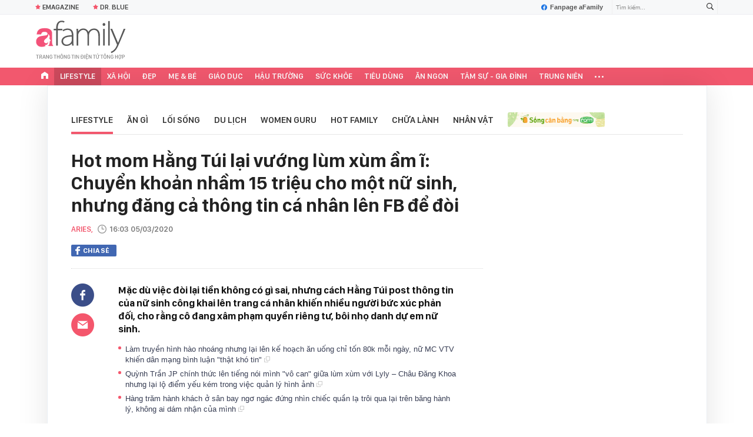

--- FILE ---
content_type: text/html; charset=UTF-8
request_url: https://afamily.vn/get-top-topic.chn
body_size: 654
content:
<li class="afwtu-li" data-cd-key="siteid236:topic:istoptoolbar">
                <a href="/nhom-chu-de/emagazine.chn" title="Emagazine"><span class="sprite-af bg-star"></span>Emagazine</a>
            </li>
                        <!--u: 16/01/2026 11:46:35 -->

--- FILE ---
content_type: text/html; charset=UTF-8
request_url: https://afamily.vn/get-detail-related-news/23697.chn
body_size: 3445
content:
<div class="afamily-content-box afc-new-same-cate" data-marked-zoneid="af_detail_cung_chuyen_muc">
        <div class="afcnsc-header">
            Tin cùng chuyên mục
            <!-------------------------- VIEW BY DATE ----------------------->
            <div class="kscli-view-by-date fr clearfix">
                <span class="ksclivbd-title fl">Xem theo ngày</span>
                <ul class="ksclivbd-form clearfix fl">
                    <li>
                        <select id="ksclivbdf-date" aria-label="day">
                            <option value="0">Ngày</option>
                            <option value="1">1</option><option value="2">2</option><option value="3">3</option><option value="4">4</option><option value="5">5</option><option value="6">6</option><option value="7">7</option><option value="8">8</option><option value="9">9</option><option value="10">10</option><option value="11">11</option><option value="12">12</option><option value="13">13</option><option value="14">14</option><option value="15">15</option><option selected="selected" value="16">16</option><option value="17">17</option><option value="18">18</option><option value="19">19</option><option value="20">20</option><option value="21">21</option><option value="22">22</option><option value="23">23</option><option value="24">24</option><option value="25">25</option><option value="26">26</option><option value="27">27</option><option value="28">28</option><option value="29">29</option><option value="30">30</option><option value="31">31</option>
                        </select>
                    </li>
                    <li>
                        <select id="ksclivbdf-month" aria-label="month">
                            <option value="0">Tháng </option>
                            <option selected="selected" value="1">1</option><option value="2">2</option><option value="3">3</option><option value="4">4</option><option value="5">5</option><option value="6">6</option><option value="7">7</option><option value="8">8</option><option value="9">9</option><option value="10">10</option><option value="11">11</option><option value="12">12</option>
                        </select>
                    </li>
                    <li>
                        <select id="ksclivbdf-year" aria-label="year">
                            <option value="0">Năm </option>
                            <option selected="selected" value="2026">2026</option><option value="2025">2025</option><option value="2024">2024</option><option value="2023">2023</option><option value="2022">2022</option>
                        </select>
                    </li>
                    <li>
                        <button type="button" class="ksclivbdf-view">Xem</button>
                    </li>
                </ul>
            </div>
            <!-------------------------- VIEW BY DATE ----------------------->
        </div>

        <div class="afcnsc-content" data-cd-key="siteid236:newsposition:zoneid23697type3;;siteid236:newsinzone:zone23697" data-cd-top="6">
            <div class="afcnsc-ul">

                <div class="rowccm clearfix" id="ccm_row1">
                                                                        <div class="afcnscu-li" data-newsid="236260116102016489" data-parentid="">
                                <a data-box="chm-detai1" href="/bo-anh-dai-gia-dinh-gia-lai-gan-100-nguoi-gay-sot-vi-duoc-chup-deu-dan-22-nam-236260116102016489.chn" title="Bộ ảnh đại gia đình Gia Lai gần 100 người gây sốt vì được chụp đều đặn 22 năm'" data-newsid="236260116102016489" data-parentid="" class="afcnscul-link show-popup visit-popup inited-timeline-popup" data-popup-url="/bo-anh-dai-gia-dinh-gia-lai-gan-100-nguoi-gay-sot-vi-duoc-chup-deu-dan-22-nam-236260116102016489.chn" setopen="" ispopup="">
                                                                            <span class="afcnscull-thumb" style="background-image: url('https://afamilycdn.com/thumb_w/240/150157425591193600/2026/1/16/avatar1768533504660-17685335051511998030796.jpg');">
                                            <span class="afcnsculll-mask"></span>
                                        </span>
                                                                        <span class="afcnscull-title">Bộ ảnh đại gia đình Gia Lai gần 100 người gây sốt vì được chụp đều đặn 22 năm
                                                                                    <span class="afcnscullt-time">- </span>
                                            <span class="afcnscullt-time time-ago" title="2026-01-16T10:18:00">2026-01-16T10:18:00</span>
                                                                            </span>
                                </a>
                            </div>
                                                                                                <div class="afcnscu-li" data-newsid="236260116050046892" data-parentid="">
                                <a data-box="chm-detai1" href="/duong-yen-dien-vay-hong-ruc-ro-gay-sot-goi-y-3-con-giap-nen-mac-ngay-gam-mau-nay-trong-thang-chap-de-kich-hoat-van-may-don-tet-am-no-236260116050046892.chn" title="Đường Yên diện váy hồng rực rỡ gây sốt: Gợi ý 3 con giáp nên mặc ngay gam màu này trong tháng Chạp để &quot;kích hoạt&quot; vận may, đón Tết ấm no'" data-newsid="236260116050046892" data-parentid="" class="afcnscul-link show-popup visit-popup inited-timeline-popup" data-popup-url="/duong-yen-dien-vay-hong-ruc-ro-gay-sot-goi-y-3-con-giap-nen-mac-ngay-gam-mau-nay-trong-thang-chap-de-kich-hoat-van-may-don-tet-am-no-236260116050046892.chn" setopen="" ispopup="">
                                                                            <span class="afcnscull-thumb" style="background-image: url('https://afamilycdn.com/thumb_w/240/150157425591193600/2026/1/15/duong-yen-mau-hong-thang-chap-thang-12-am-lich-176851407424396012247.png');">
                                            <span class="afcnsculll-mask"></span>
                                        </span>
                                                                        <span class="afcnscull-title">Đường Yên diện váy hồng rực rỡ gây sốt: Gợi ý 3 con giáp nên mặc ngay gam màu này trong tháng Chạp để &quot;kích hoạt&quot; vận may, đón Tết ấm no
                                                                                    <span class="afcnscullt-time">- </span>
                                            <span class="afcnscullt-time time-ago" title="2026-01-16T10:00:00">2026-01-16T10:00:00</span>
                                                                            </span>
                                </a>
                            </div>
                                                                                                <div class="afcnscu-li" data-newsid="236260116075746972" data-parentid="">
                                <a data-box="chm-detai1" href="/mc-giau-nhat-showbiz-so-huu-khoi-tai-san-188-nghin-ty-dong-va-hon-70-can-nha-cho-con-hoc-truong-hoang-gia-tang-rolls-royce-tu-nam-15-tuoi-236260116075746972.chn" title="MC giàu nhất showbiz sở hữu khối tài sản 188 nghìn tỷ đồng và hơn 70 căn nhà: Cho con học trường hoàng gia, tặng Rolls-Royce từ năm 15 tuổi'" data-newsid="236260116075746972" data-parentid="" class="afcnscul-link show-popup visit-popup inited-timeline-popup" data-popup-url="/mc-giau-nhat-showbiz-so-huu-khoi-tai-san-188-nghin-ty-dong-va-hon-70-can-nha-cho-con-hoc-truong-hoang-gia-tang-rolls-royce-tu-nam-15-tuoi-236260116075746972.chn" setopen="" ispopup="">
                                                                            <span class="afcnscull-thumb" style="background-image: url('https://afamilycdn.com/thumb_w/240/150157425591193600/2026/1/16/avatar1768525022262-17685250225751393035589.jpg');">
                                            <span class="afcnsculll-mask"></span>
                                        </span>
                                                                        <span class="afcnscull-title">MC giàu nhất showbiz sở hữu khối tài sản 188 nghìn tỷ đồng và hơn 70 căn nhà: Cho con học trường hoàng gia, tặng Rolls-Royce từ năm 15 tuổi
                                                                                    <span class="afcnscullt-time">- </span>
                                            <span class="afcnscullt-time time-ago" title="2026-01-16T09:30:00">2026-01-16T09:30:00</span>
                                                                            </span>
                                </a>
                            </div>
                                                                                                                                                                                                </div>

                <div class="rowccm clearfix" id="ccm_row2">
                                                                                                                                                                                                            <div class="afcnscu-li" data-newsid="23626011600150908" data-parentid="">
                                <a data-box="chm-detai2" href="/vi-sao-cac-chuyen-gia-phong-thuy-luon-khuyen-dung-doi-den-nam-2026-moi-lo-chuyen-giai-han-thai-tue-23626011600150908.chn" title="Vì sao các chuyên gia phong thủy luôn khuyên: Đừng đợi đến năm 2026 mới lo chuyện giải hạn Thái Tuế?'" data-newsid="23626011600150908" data-parentid="" class="afcnscul-link show-popup visit-popup inited-timeline-popup" data-popup-url="/vi-sao-cac-chuyen-gia-phong-thuy-luon-khuyen-dung-doi-den-nam-2026-moi-lo-chuyen-giai-han-thai-tue-23626011600150908.chn" setopen="" ispopup="">
                                                                            <span class="afcnscull-thumb" style="background-image: url('https://afamilycdn.com/thumb_w/240/150157425591193600/2026/1/15/unnamed-2026-01-16t000625477-17684968712501024804432-0-0-637-1019-crop-17684972144561518415276.jpg');">
                                            <span class="afcnsculll-mask"></span>
                                        </span>
                                                                        <span class="afcnscull-title">Vì sao các chuyên gia phong thủy luôn khuyên: Đừng đợi đến năm 2026 mới lo chuyện giải hạn Thái Tuế?
                                        <span class="afcnscullt-time">- </span>
                                        <span class="afcnscullt-time time-ago" title="2026-01-16T09:00:00">2026-01-16T09:00:00</span>
                                    </span>
                                </a>
                            </div>
                                                                                                <div class="afcnscu-li" data-newsid="236260115121040393" data-parentid="">
                                <a data-box="chm-detai2" href="/cam-binh-hoa-bach-hop-isabella-dep-nhu-tranh-ngay-tet-bi-kip-duong-hoa-no-deu-tuoi-lau-ca-thang-chi-nho-thu-nay-236260115121040393.chn" title="Cắm bình hoa bách hợp Isabella &quot;đẹp như tranh&quot; ngày Tết: Bí kíp dưỡng hoa nở đều, tươi lâu cả tháng chỉ nhờ thứ này'" data-newsid="236260115121040393" data-parentid="" class="afcnscul-link show-popup visit-popup inited-timeline-popup" data-popup-url="/cam-binh-hoa-bach-hop-isabella-dep-nhu-tranh-ngay-tet-bi-kip-duong-hoa-no-deu-tuoi-lau-ca-thang-chi-nho-thu-nay-236260115121040393.chn" setopen="" ispopup="">
                                                                            <span class="afcnscull-thumb" style="background-image: url('https://afamilycdn.com/thumb_w/240/150157425591193600/2026/1/15/hoa-ly-kep-isabella-1-1768453415357939589668.png');">
                                            <span class="afcnsculll-mask"></span>
                                        </span>
                                                                        <span class="afcnscull-title">Cắm bình hoa bách hợp Isabella &quot;đẹp như tranh&quot; ngày Tết: Bí kíp dưỡng hoa nở đều, tươi lâu cả tháng chỉ nhờ thứ này
                                        <span class="afcnscullt-time">- </span>
                                        <span class="afcnscullt-time time-ago" title="2026-01-16T08:00:00">2026-01-16T08:00:00</span>
                                    </span>
                                </a>
                            </div>
                                                                                                <div class="afcnscu-li" data-newsid="236260116075628776" data-parentid="">
                                <a data-box="chm-detai2" href="/video-thue-trai-dep-lai-mo-to-khi-trai-nghiem-duoc-ban-theo-phut-dep-cam-giac-la-nhung-co-som-tan-236260116075628776.chn" title="VIDEO &quot;Thuê trai đẹp lái mô tô&quot; - khi trải nghiệm được bán theo phút: Đẹp, cảm giác lạ nhưng có “sớm tàn”?'" data-newsid="236260116075628776" data-parentid="" class="afcnscul-link show-popup visit-popup inited-timeline-popup" data-popup-url="/video-thue-trai-dep-lai-mo-to-khi-trai-nghiem-duoc-ban-theo-phut-dep-cam-giac-la-nhung-co-som-tan-236260116075628776.chn" setopen="" ispopup="">
                                                                            <span class="afcnscull-thumb" style="background-image: url('https://afamilycdn.com/thumb_w/240/150157425591193600/2026/1/16/avatar1768524920751-1768524921108545696808.jpg');">
                                            <span class="afcnsculll-mask"></span>
                                        </span>
                                                                        <span class="afcnscull-title">VIDEO &quot;Thuê trai đẹp lái mô tô&quot; - khi trải nghiệm được bán theo phút: Đẹp, cảm giác lạ nhưng có “sớm tàn”?
                                        <span class="afcnscullt-time">- </span>
                                        <span class="afcnscullt-time time-ago" title="2026-01-16T07:58:00">2026-01-16T07:58:00</span>
                                    </span>
                                </a>
                            </div>
                                                                <div id="admzone500407"></div>
    <script>
        if (pageSettings.allow3rd) {
            admicroAD.unit.push(function() {
                admicroAD.show('admzone500407')
            });
        }
    </script>
                </div>

            </div>
        </div>
    </div>
<style>
    .afcnscu-li:nth-child(3) {
        margin-right: 0;
    }
</style>
<script>
    $(".afc-new-same-cate .time-ago").timeago();
</script>
<!--u: 16/01/2026 11:48:00 -->

--- FILE ---
content_type: text/html; charset=UTF-8
request_url: https://afamily.vn/get-detail-related-box.chn
body_size: 2073
content:
<style>
    .afcnscc-right video {
        width: 100%;
    }
</style>

<div class="afamily-content-box box-tin-noi-bat" data-marked-zoneid="af_detail_tin_noi_bat_af" data-cd-key="siteid236:newsposition:zoneid0type1" data-cd-top="2">
            <div class="afcnsc-header">Tin nổi bật aFamily</div>
        <div class="afcnsc-content clearfix" id="detail-boxnb">
                                                <article class="afcnscc-left" data-parentid="" data-newsid="23626011222065681">
                                                    <a setopen="" ispopup="" data-box="nbm-detai" href="/chong-nghi-viec-can-tet-thu-nhap-giam-50-vo-buoc-phai-siet-tien-an-con-200000d-ngay-de-giu-tieu-tet-12-trieu-23626011222065681.chn" title="Chồng nghỉ việc cận Tết, thu nhập giảm 50%: Vợ buộc phải siết tiền ăn còn 200.000đ/ngày để giữ tiêu Tết 12 triệu" data-newsid="23626011222065681" class="afcnsccl-linkthumb show-popup visit-popup" data-popup-url="/chong-nghi-viec-can-tet-thu-nhap-giam-50-vo-buoc-phai-siet-tien-an-con-200000d-ngay-de-giu-tieu-tet-12-trieu-23626011222065681.chn">
                                <video autoplay="true" muted loop playsinline
                                    class="lozad-video"
                                    poster="https://afamilycdn.com/thumb_w/540/150157425591193600/2026/1/12/chua-co-ten-800-x-500-px-1768230995081581569585.gif.png"
                                    alt="Chồng nghỉ việc cận Tết, thu nhập giảm 50%: Vợ buộc phải siết tiền ăn còn 200.000đ/ngày để giữ tiêu Tết 12 triệu"
                                    data-src="https://afamilycdn.com/150157425591193600/2026/1/12/chua-co-ten-800-x-500-px-1768230995081581569585.gif.mp4"
                                    type="video/mp4" src="https://afamilycdn.com/150157425591193600/2026/1/12/chua-co-ten-800-x-500-px-1768230995081581569585.gif.mp4"
                                    data-loaded="true">
                                </video>
                            </a>
                                                <a setopen="" ispopup="" data-box="nbm-detai" href="/chong-nghi-viec-can-tet-thu-nhap-giam-50-vo-buoc-phai-siet-tien-an-con-200000d-ngay-de-giu-tieu-tet-12-trieu-23626011222065681.chn" title="Chồng nghỉ việc cận Tết, thu nhập giảm 50%: Vợ buộc phải siết tiền ăn còn 200.000đ/ngày để giữ tiêu Tết 12 triệu" class="afcnsccl-link show-popup visit-popup" data-popup-url="/chong-nghi-viec-can-tet-thu-nhap-giam-50-vo-buoc-phai-siet-tien-an-con-200000d-ngay-de-giu-tieu-tet-12-trieu-23626011222065681.chn">Chồng nghỉ việc cận Tết, thu nhập giảm 50%: Vợ buộc phải siết tiền ăn còn 200.000đ/ngày để giữ tiêu Tết 12 triệu</a>
                        <p class="afcnsccl-sapo">Dù thu nhập giảm 50%, gia đình vẫn lên kế hoạch chi tiêu Tết rõ ràng, trong khả năng tài chính của mình. </p>
                    </article>
                                                        
            <ul class="list-1 list-border">
                                                                                                <li class="afcnscc-right" data-newsid="236260115121040393" data-parentid="">
                            <a data-box="nbm-detai" href="/cam-binh-hoa-bach-hop-isabella-dep-nhu-tranh-ngay-tet-bi-kip-duong-hoa-no-deu-tuoi-lau-ca-thang-chi-nho-thu-nay-236260115121040393.chn" title="Cắm bình hoa bách hợp Isabella &quot;đẹp như tranh&quot; ngày Tết: Bí kíp dưỡng hoa nở đều, tươi lâu cả tháng chỉ nhờ thứ này" data-newsid="236260115121040393" data-parentid="" class="afcnsccr-link show-popup visit-popup" data-popup-url="/cam-binh-hoa-bach-hop-isabella-dep-nhu-tranh-ngay-tet-bi-kip-duong-hoa-no-deu-tuoi-lau-ca-thang-chi-nho-thu-nay-236260115121040393.chn" setopen="" ispopup="">

                                                                    <span class="afcnsccrl-thumb" style="background-image: url('https://afamilycdn.com/thumb_w/280/150157425591193600/2026/1/15/hoa-ly-kep-isabella-1-1768453415357939589668.png');">
                                        <span class="afcnsccrlt-mask"></span>
                                    </span>
                                                                <span class="afcnsccrl-title">Cắm bình hoa bách hợp Isabella &quot;đẹp như tranh&quot; ngày Tết: Bí kíp dưỡng hoa nở đều, tươi lâu cả tháng chỉ nhờ thứ này</span>
                            </a>
                        </li>
                                                </ul>

        </div>
    </div>

<div class="afamily-content-box">
    <div class="afcnsc-header">Đọc thêm</div>
    <div class="afcnsc-content listpopup" data-marked-zoneid="af_detail_stream">
        <div class="afwb-listnew clearfix">
            <div id="aiservice-readmore" data-callback="callbackInitDetail"></div>
        </div>
    </div>
</div>
<script type="application/javascript">
    if (!isNotAllow3rd) {
        setTimeout(() => {
            loadJsAsync('https://js.aiservice.vn/rec/afamily-readmore.js');
        }, 200);
    }
</script>
<!--u: 16/01/2026 11:48:11 -->